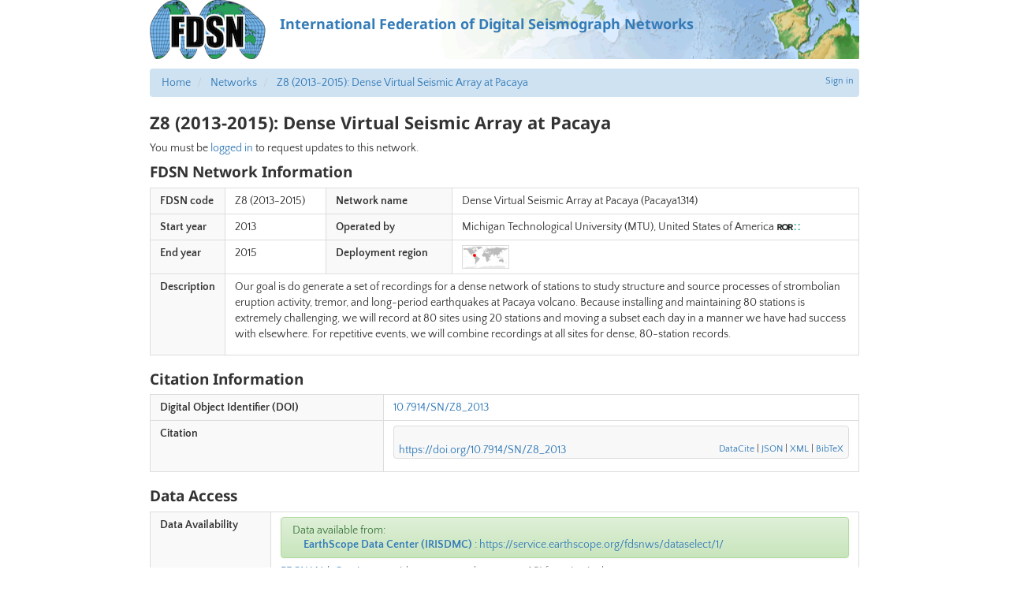

--- FILE ---
content_type: text/html; charset=utf-8
request_url: http://www.fdsn.org/networks/detail/Z8_2013/
body_size: 10008
content:
<!doctype html>
<html lang="en">
  <head>
    
      <title>
        
          FDSN: Z8 (2013-2015): Dense Virtual Seismic Array at Pacaya
        
      </title>
      
  
    <link rel="canonical" href="https://www.fdsn.org/networks/detail/Z8_2013/" />
  
  <meta name="keywords" content="fdsn, seismology, seimic data, seismic stations" />
  <meta name="description" content="FDSN is a global organization supporting seismology research." />
  <!-- Forces IE to render in 'latest' compatible mode -->
  <meta http-equiv="X-UA-Compatible" content="IE=Edge" />
  
    <link rel="shortcut icon" href="/static/img/favicon.201bd0e03913.ico" />
  
  <meta name="viewport" content="width=device-width, initial-scale=1" />

      

  <link rel="stylesheet" media="screen" type="text/css" href="/static/css/fdsn.7319e966ca4b.css" />
  <link rel="stylesheet" media="screen" type="text/css" href="/static/libs/flags/flags32.21c0b9d7dfc9.css" />
  <link rel="stylesheet" media="screen" type="text/css" href="//cdnjs.cloudflare.com/ajax/libs/font-awesome/5.11.2/css/all.min.css" />

<link rel="stylesheet" type="text/css" href="/static/networks/css/networks.e93304764615.css" />

      

  <script type="text/javascript" src="/static/libs/polyfill/0.1.41/polyfill.min.8e4c12cb70a1.js"></script>
  <script type="text/javascript" src="//ajax.googleapis.com/ajax/libs/jquery/1.9.1/jquery.js"></script>
  <script type="text/javascript" src="//cdnjs.cloudflare.com/ajax/libs/twitter-bootstrap/3.4.1/js/bootstrap.min.js"></script>

  
    <link rel="stylesheet" type="text/css" href="/static/libs/qtip2/3.0.3/jquery.qtip.07b6f3f56cb1.css" />
    <script type="text/javascript" src="/static/libs/qtip2/3.0.3/jquery.qtip.90b48e1fc739.js"></script>
    <script>
      $(function () {
        $('.popup-help > .glyphicon').each(function () {
          $(this).qtip({
            content: { text: $(this).next() },
            style: { classes: 'qtip-bootstrap' },
            hide: {
              delay: 100,
              fixed: true
            },
            position: {
              viewport: $(window)
            }
          })
        })
      })
    </script>
  


<!-- Mostly the station map -->

    <script type="text/javascript" src="https://maps.googleapis.com/maps/api/js?v=quarterly&key=AIzaSyBIohRSRuh_966baG71q363w9N_na1X51M"></script>
    
<script type="text/javascript" src="/static/js/iris_utils.8bffbe024431.js"></script>
<script type="text/javascript" src="/static/networks/js/_map.f51dd6b5cc87.js"></script>
<script type="text/javascript" src="/static/networks/js/_datamanager.88130b11d112.js"></script>
<script type="text/javascript" src="/static/networks/js/_datatable.fdebb94f37ec.js"></script>
<script type="text/javascript" src="/static/networks/js/_datapoint.ab7109553fef.js"></script>
<script type="text/javascript" src="/static/networks/js/networks.4cd27e187b19.js"></script>
<script type="text/javascript">
$(function() {
  IRIS.page = IRIS.NetworkDetailPage(
    'Z8'
    
      , '2013-01-01', '2015-12-31'
    
    , 'EARTH'
  );
});
</script>

<!-- Citation handler -->
<script type="text/javascript" src="/static/js/citation/index.8f18f9c48b1c.js"></script>
<script type="text/javascript" src="/static/js/vue-citation.60063ac15ac9.js"></script>


      
      
    
  </head>
  <body>
  
    <div id="site-container">
      
  


  <a class="header-link" href="https://www.fdsn.org/"><header>
    <img src="/static/img/layout/fdsn-logo.32155cbe9987.png" />
    <div class="header-banner">International Federation of Digital Seismograph Networks</div>
  </header></a>



      
  <div>
    
      
          
            


<div class="user-nav">
  
  <a href="/account/login/?next=/networks/detail/Z8_2013/">Sign in</a>
  

</div>

          

          
            <div id="breadcrumbs">
              <ul class="breadcrumb">
                
                  <li>
                    <a href="/">Home</a>
                  </li>
                
                  <li>
                    <a href="/networks/">Networks</a>
                  </li>
                
                  <li>
                    <a href="">Z8 (2013-2015): Dense Virtual Seismic Array at Pacaya</a>
                  </li>
                
              </ul>
            </div>
          

          
            


            


            


          

          
            <h1>
              
                Z8 (2013-2015): Dense Virtual Seismic Array at Pacaya
              
            </h1>

            <div id="page-content">
              


  <p>
    
      You must be
      <a href="/account/login/?next=/networks/detail/Z8_2013/">logged in</a>
      to request updates to this network.
    
  </p>


  <h2>FDSN Network Information</h2>

  <table class="table table-bordered network-information">
    <tbody>
      <tr>
        <th>FDSN code</th>
        <td>
          Z8
          (2013-2015)
        </td>
        <th>Network name</th>
        <td>
          Dense Virtual Seismic Array at Pacaya
          (Pacaya1314)
        </td>
      </tr>
      <tr>
        <th>Start year</th>
        <td>2013</td>
        <th>Operated by</th>
        <td>
          <ul class="combined">
            
              <li>
                
                  Michigan Technological University (MTU), United States of America
                
                
                  <a href="https://ror.org/0036rpn28"
                      title="View the Research Organization Registry record for this organization"
                      target="_blank"
                  >
                    <img src="/static/networks/images/ror-logo.d41d21f70bed.svg" height="10px" />
                  </a>
                
              </li>
            
          </ul>
        </td>
      </tr>
      <tr>
        <th>End year</th>
        <td>
          2015
        </td>
        <th>Deployment region</th>
        <td>
          
            <div class="map_thumbnail">
              
                <div class="point" style="left: 24%; top: 42%"></div>
              
            </div>
          
        </td>
      </tr>
      
      <tr>
        <th>Description</th>
        <td colspan="3">
          <p>Our goal is do generate a set of recordings for a dense network of stations to study structure and source processes of strombolian eruption activity, tremor, and long-period earthquakes at Pacaya volcano. Because installing and maintaining 80 stations is extremely challenging, we will record at 80 sites using 20 stations and moving a subset each day in a manner we have had success with elsewhere. For repetitive events, we will combine recordings at all sites for dense, 80-station records.</p>
        </td>
      </tr>
      
      
    </tbody>
  </table>

  <h2>Citation Information</h2>

  <table class="table table-bordered network-information">
    <tbody>
      <tr>
        <th>Digital Object Identifier (DOI)</th>
        <td>
          
            <a href="https://doi.org/10.7914/SN/Z8_2013">10.7914/SN/Z8_2013</a>
          
        </td>
      </tr>
      
      <tr>
        <th>Citation</th>
        <td>
          <div class="doi-citation" data-doi="10.7914/SN/Z8_2013"></div>
        </td>
      </tr>
      
      
      
      
    </tbody>
  </table>

  <h2>Data Access</h2>

  <table class="table table-bordered network-information">
    <tbody>
      <tr>
        <th>Data Availability</th>
        <td>
          <div id="availability_summary">
            <div class="alert alert-loading alert-compact">
              Loading data availability information...
            </div>
          </div>
          <p class="help-block">
            <a href="/webservices/">FDSN Web Services</a> provide a common data access API for seismic data.
          </p>
          <p class="help-block">
            Availability based on <a href="http://service.iris.edu/irisws/fedcatalog/1/">irisws-fedcatalog</a> service.
            <br/>
            <a href="http://service.iris.edu/irisws/fedcatalog/1/query?net=Z8&starttime=2013-01-01&endtime=2015-12-31&format=text&includeoverlaps=true&nodata=404">
              <b>Full fedcatalog information for this network</b>
            </a>
          </p>
        </td>
      </tr>
      
    </tbody>
  </table>

  <div id="stations_section">
    <h3>Stations in this Network</h3>

    <div id="station_map" class="p-margin">
    </div>

    <div id="station_data" class="p-margin">
    </div>
  </div>


            </div>
          
        
    
  </div>


      
    <footer>
    <a href="/" title="FDSN" class="footer-map">International Federation of Digital Seismograph Networks</a>
    <div class="footer-updated">
      
        <div class="cachebuster" 
            title="Timestamp for the current page. Click to force a refresh."
            >19:55:02</div>
        <script>
          /* Cachebuster -- this is a link to the current page with a trailing query parameter, which will cause the cache to be bypassed */
          $(function() {
            // Cachebuster goes in the search attribute (eg. the query string)
            var search = window.location.search;
            // Only operate if there's no search or it's an existing cachebuster parameter
            if (!search || search.match(/^\?\d+$/)) {
              $('.cachebuster').click(function() {
                window.location.search = '?' + (new Date()).getTime();
              });
            } else {
              $('.cachebuster').empty();
            }
          });
        </script>
      
    </div>
  </footer>


    </div><!-- #site-container -->
  
  </body>
  
  
    <!-- Global site tag (gtag.js) - Google Analytics -->
    <script async src="https://www.googletagmanager.com/gtag/js?id=G-X5L2T1XP7D"></script>
    <script>
      window.dataLayer = window.dataLayer || []
      function gtag() {
        dataLayer.push(arguments)
      }
      gtag('js', new Date())
      
      gtag('config', 'G-X5L2T1XP7D')
    </script>
  

</html>


--- FILE ---
content_type: application/javascript
request_url: http://www.fdsn.org/static/networks/js/_map.f51dd6b5cc87.js
body_size: 5696
content:
var IRIS, google;
(function() {

    /**
     * @class
     * Top-level map object. This manages the event handling and integration with
     * GMaps. Most of the work is done by the lower-level classes.
     */
    function Map(container, config) {
        this.initialize(container, config);
    };

    /**
     * Default config
     */
    var defaultConfig = {
        // Maximum limits of the Google maps map as NSEW; these should be used only to render
        // things on the map itself (eg. the selection box), and should not wind up feeding
        // into an actual query.
        // The lat limits (-85/85) are required by the projection,
        // which is stretched exponentially near the poles.
        // The lon limits are required because -180 and 180 are treated as identical,
        // so [-180,180] is a zero-width area.
        googleMapLimits : [85,-85,179.9999,-179.9999],
        // Base Google maps point size is 1 pixel at zoom=0
        googleMapBasePointSize : 1,

        // Initial map configuration (google.maps.MapOptions)
        gmapConfig : {
            mapTypeId: google.maps.MapTypeId.TERRAIN,
            center: new google.maps.LatLng(20, 0),
            zoom: 2,
            minZoom: 2,
            mapTypeControl: true,
            streetViewControl: false,
            scaleControl: true,
            zoomControl: true,
        }
    };

    Map.prototype.initialize = function(container, config) {

        // The Google Map object
        this.gmap = undefined;
        // The selected data point
        this.selectedDataPoint = undefined;
        // Infobox to show for the selected data point
        this.selectedDataInfo = undefined;

        // Deferred object to indicate when the map is ready for operations
        this.ready = $.Deferred();

        this.parseConfiguration(config);
        this.configureMap(container);
    };

    /**
     * Check and fill in configuration
     */
    Map.prototype.parseConfiguration = function(config) {
        config = config || {};
        this.config = $.extend(true, {}, defaultConfig, config);
    };

    /**
     * Connect the Map
     */
    Map.prototype.configureMap = function(container) {
        var containerNode = $(container)[0];
        this.gmap = new google.maps.Map(containerNode, this.config.gmapConfig);
        this.configureMapEvents();
    };

    /**
     * Set up handlers for various Google Map events.
     */
    Map.prototype.configureMapEvents = function() {
        var _this = this;

        // Load when the map first becomes ready.
        google.maps.event.addListenerOnce(this.gmap, 'bounds_changed', function() {
            _this.ready.resolve();
        });

        // Close any infobox on click
        google.maps.event.addListener(this.gmap, "click", function() {
            _this.selectDataPoint(null);
        });
    };

    /**
     * Select a datapoint (or null for no selection)
     */
    Map.prototype.selectDataPoint = function(dataPoint) {
        if (dataPoint !== this.selectedDataPoint) {
            // Deselect any currently selectd datapoint
            if (this.selectedDataPoint) {
                this.selectedDataPoint.onDeselect();
            }

            if (dataPoint) {
                // Make sure it's shown
                dataPoint.show();
                // Show infowindow if the data point provides content for it
                var infoWindowContent = dataPoint.getInfoWindowContent();
                if (infoWindowContent) {
                    // Singleton infowindow
                    if (!this.selectedDataInfo) {
                        this.selectedDataInfo = new google.maps.InfoWindow({
                            disableAutoPan: true
                        });
                        // Remove selection if infowindow is closed
                        var _this = this;
                        google.maps.event.addListener(this.selectedDataInfo, "closeclick", function() {
                            _this.selectDataPoint(null);
                        });
                    }
                    this.selectedDataInfo.setContent(infoWindowContent);
                    this.selectedDataInfo.open(this.gmap, dataPoint.marker);
                }
                dataPoint.onSelect();
            }
            else {
                // If deselecting, make sure any infowindow is closed
                if (this.selectedDataInfo) {
                    this.selectedDataInfo.close();
                }
            }

            this.selectedDataPoint = dataPoint;
        }
    };

    /**
     * Add the given data points to the map.  Really, this just registers the map with the data points; it's
     * up to the individual data points whether they create markers and so forth.
     */
    Map.prototype.setData = function(dataPoints, fitBounds) {
        // Create a bounds object if we're fitting bounds
        var bounds = new google.maps.LatLngBounds();
        for (var _i = 0, _len = dataPoints.length; _i < _len; _i++) {
            dataPoints[_i].addToMap(this);
            if (fitBounds) {
                bounds.extend(dataPoints[_i].latLng);
            }
        }
        if (fitBounds && dataPoints.length) {
            // Normalize the bounds -- GMaps has trouble displaying anything >85 degrees latitude
            bounds = new google.maps.LatLngBounds(
                new google.maps.LatLng(Math.max(bounds.getSouthWest().lat(), -85), bounds.getSouthWest().lng()),
                new google.maps.LatLng(Math.min(bounds.getNorthEast().lat(), 85), bounds.getNorthEast().lng()));
            this.gmap.fitBounds(bounds);
        }
    };

    IRIS.Map = Map;

}).call(this);

--- FILE ---
content_type: text/plain
request_url: http://service.iris.edu/irisws/fedcatalog/1/query?net=Z8&targetservice=station&level=station&includeoverlaps=true&format=text&nodata=404&startafter=2012-12-31&end=2015-12-31
body_size: 724
content:
#Network | Station | Latitude | Longitude | Elevation | Sitename | StartTime | EndTime

#DATACENTER=IRISDMC,https://www.earthscope.org/data/
Z8|P01|14.3821|-90.613197|1878.0|P01, Pacaya, Guatemala|2013-10-30T00:00:00|2013-10-31T23:59:59
Z8|P01C|14.3821|-90.613197|1878.0|P01C, Pacaya, Guatemala|2013-10-30T00:00:00|2013-10-31T23:59:59
Z8|P01E|14.3821|-90.612999|1894.4|P01E, Pacaya, Guatemala|2013-10-30T00:00:00|2013-10-31T23:59:59
Z8|P01S|14.382|-90.613197|1883.6|P01S, Pacaya, Guatemala|2013-10-30T00:00:00|2013-10-31T23:59:59
Z8|P02|14.3843|-90.597298|2378.0|P02, Pacaya, Guatemala|2013-10-30T00:00:00|2013-11-11T23:59:59
Z8|P02C|14.3843|-90.597298|2378.0|P02C, Pacaya, Guatemala|2013-10-30T00:00:00|2013-11-11T23:59:59
Z8|P02S|14.3841|-90.597298|2383.2|P02S, Pacaya, Guatemala|2013-10-30T00:00:00|2013-11-11T23:59:59
Z8|P02W|14.3843|-90.597397|2382.9|P02W, Pacaya, Guatemala|2013-10-30T00:00:00|2013-11-11T23:59:59
Z8|P03|14.387|-90.602997|2293.0|P03, Pacaya, Guatemala|2013-10-30T00:00:00|2013-11-11T23:59:59
Z8|P04|14.3717|-90.609001|1682.0|P04, Pacaya, Guatemala|2013-10-30T00:00:00|2013-11-11T23:59:59
Z8|PM1C2|14.3916|-90.602997|2260.0|PM1C2, Pacaya, Guatemala|2015-01-10T00:00:00|2015-01-22T23:59:59
Z8|PM1E3|14.3912|-90.602699|2267.0|PM1E3, Pacaya, Guatemala|2015-01-10T00:00:00|2015-01-22T23:59:59
Z8|PM1S1|14.3913|-90.602997|2267.0|PM1S1, Pacaya, Guatemala|2015-01-10T00:00:00|2015-01-22T23:59:59
Z8|PM2C1|14.3841|-90.597198|2369.0|PM2C1, Pacaya, Guatemala|2015-01-10T00:00:00|2015-01-22T23:59:59
Z8|PM2S2|14.3843|-90.597298|2369.0|PM2S2, Pacaya, Guatemala|2015-01-10T00:00:00|2015-01-22T23:59:59
Z8|PM2W3|14.3844|-90.597504|2369.0|PM2W3, Pacaya, Guatemala|2015-01-10T00:00:00|2015-01-22T23:59:59
Z8|PS01|14.3855|-90.6008|2386.0|PS01, Pacaya, Guatemala|2015-01-10T00:00:00|2015-01-22T23:59:59
Z8|PS02|14.3843|-90.597298|2369.0|PS02, Pacaya, Guatemala|2015-01-10T00:00:00|2015-01-22T23:59:59
Z8|PS03|14.3804|-90.598297|2418.0|PS03, Pacaya, Guatemala|2015-01-10T00:00:00|2015-01-22T23:59:59
Z8|PS04|14.3705|-90.605598|1700.0|PS04, Pacaya, Guatemala|2015-01-10T00:00:00|2015-01-22T23:59:59
Z8|PS05|14.3748|-90.610603|1774.0|PS05, Pacaya, Guatemala|2015-01-10T00:00:00|2015-01-22T23:59:59
Z8|PS06|14.3792|-90.6129|1867.0|PS06, Pacaya, Guatemala|2015-01-10T00:00:00|2015-01-22T23:59:59
Z8|PS07|14.3852|-90.612396|1985.0|PS07, Pacaya, Guatemala|2015-01-10T00:00:00|2015-01-22T23:59:59
Z8|PS08|14.3884|-90.605797|2211.0|PS08, Pacaya, Guatemala|2015-01-10T00:00:00|2015-01-22T23:59:59
Z8|PS09|14.3843|-90.605797|2313.0|PS09, Pacaya, Guatemala|2015-01-10T00:00:00|2015-01-22T23:59:59
Z8|PS10|14.3821|-90.604401|2437.0|PS10, Pacaya, Guatemala|2015-01-10T00:00:00|2015-01-22T23:59:59
Z8|PS11|14.3805|-90.599701|2463.0|PS04, Pacaya, Guatemala|2015-01-10T00:00:00|2015-01-22T23:59:59
Z8|PS12|14.3826|-90.600502|2564.0|PS12, Pacaya, Guatemala|2015-01-10T00:00:00|2015-01-22T23:59:59
Z8|PS13|14.378|-90.598198|2289.0|PS13, Pacaya, Guatemala|2015-01-10T00:00:00|2015-01-22T23:59:59
Z8|PS14|14.3857|-90.604103|2318.0|PS14, Pacaya, Guatemala|2015-01-10T00:00:00|2015-01-22T23:59:59
Z8|PS15|14.3887|-90.610802|2110.0|PS15, Pacaya, Guatemala|2015-01-10T00:00:00|2015-01-22T23:59:59
Z8|PS16|14.3893|-90.596497|2299.0|PS16, Pacaya, Guatemala|2015-01-10T00:00:00|2015-01-22T23:59:59
Z8|PS17|14.3901|-90.601196|2265.0|PS17, Pacaya, Guatemala|2015-01-10T00:00:00|2015-01-22T23:59:59
Z8|PS18|14.3802|-90.593597|2136.0|PS18, Pacaya, Guatemala|2015-01-10T00:00:00|2015-01-22T23:59:59
Z8|PS19|14.3766|-90.5933|2047.0|PS19, Pacaya, Guatemala|2015-01-10T00:00:00|2015-01-22T23:59:59


